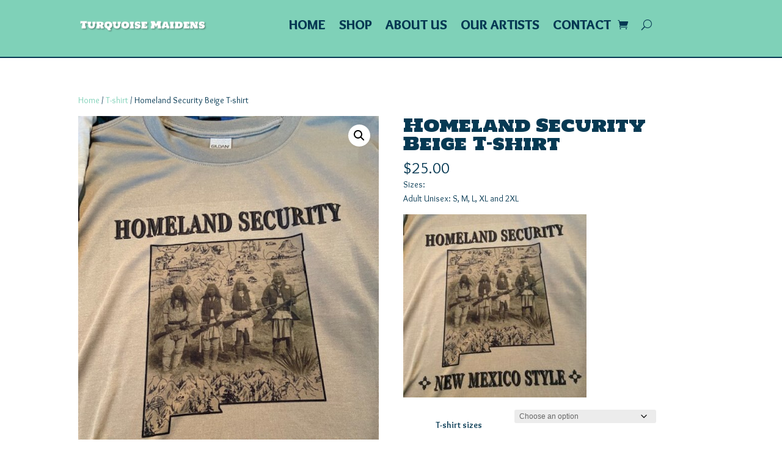

--- FILE ---
content_type: text/css
request_url: https://turquoisemaidens.com/wp-content/themes/Divi-child/style.css?ver=4.27.4
body_size: -296
content:
/*
 Theme Name:     Divi Child for Turquoise Maidens
 Theme URI:      https://www.elegantthemes.com/gallery/divi/
 Description:    Divi Child Theme
 Author:         studio x, inc.
 Author URI:     https://studiox.com
 Template:       Divi
 Version:        1.0.0
*/
 
 
/* =Theme customization starts here
------------------------------------------------------- */